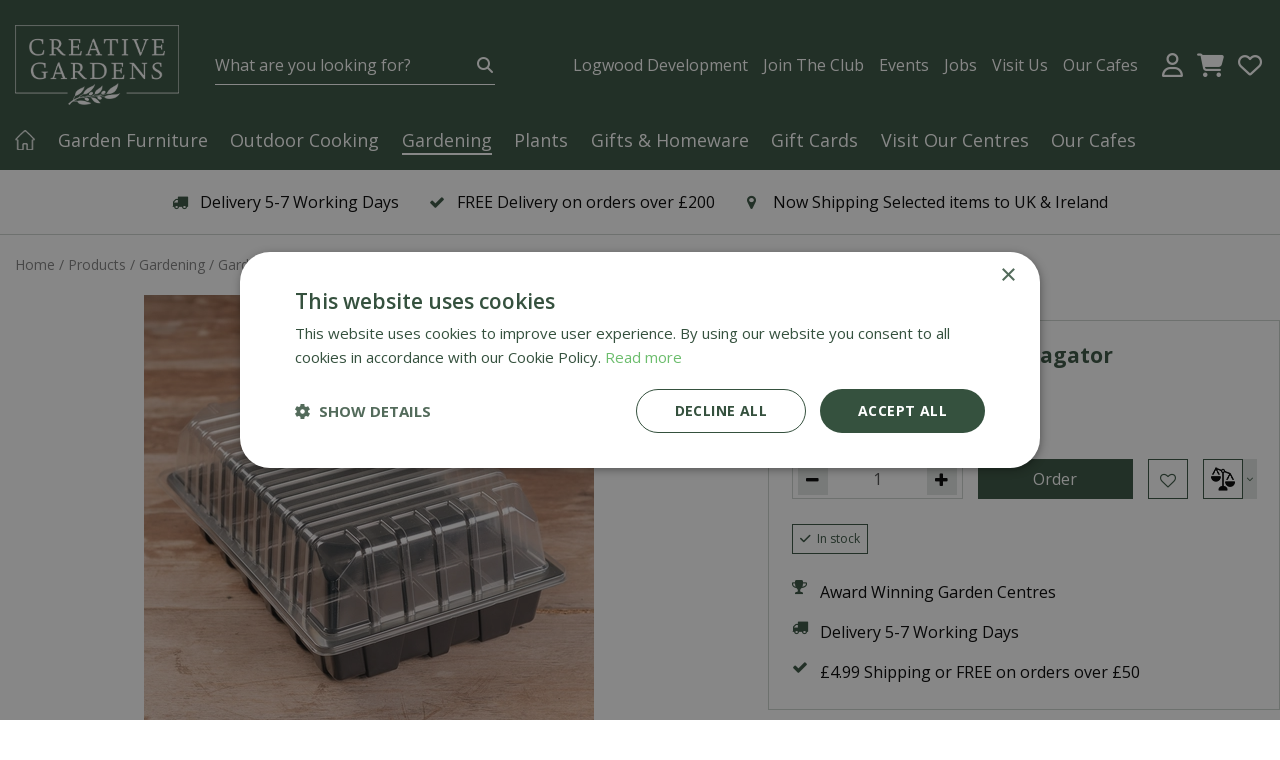

--- FILE ---
content_type: text/html; charset=utf-8
request_url: https://www.google.com/recaptcha/api2/anchor?ar=1&k=6LchUtEZAAAAAJFn7icxFRQIPzawAof1hJjsSdby&co=aHR0cHM6Ly93d3cuY3JlYXRpdmVnYXJkZW5zLmNvbTo0NDM.&hl=en&v=PoyoqOPhxBO7pBk68S4YbpHZ&size=normal&anchor-ms=20000&execute-ms=30000&cb=lxycfcrk15x4
body_size: 49424
content:
<!DOCTYPE HTML><html dir="ltr" lang="en"><head><meta http-equiv="Content-Type" content="text/html; charset=UTF-8">
<meta http-equiv="X-UA-Compatible" content="IE=edge">
<title>reCAPTCHA</title>
<style type="text/css">
/* cyrillic-ext */
@font-face {
  font-family: 'Roboto';
  font-style: normal;
  font-weight: 400;
  font-stretch: 100%;
  src: url(//fonts.gstatic.com/s/roboto/v48/KFO7CnqEu92Fr1ME7kSn66aGLdTylUAMa3GUBHMdazTgWw.woff2) format('woff2');
  unicode-range: U+0460-052F, U+1C80-1C8A, U+20B4, U+2DE0-2DFF, U+A640-A69F, U+FE2E-FE2F;
}
/* cyrillic */
@font-face {
  font-family: 'Roboto';
  font-style: normal;
  font-weight: 400;
  font-stretch: 100%;
  src: url(//fonts.gstatic.com/s/roboto/v48/KFO7CnqEu92Fr1ME7kSn66aGLdTylUAMa3iUBHMdazTgWw.woff2) format('woff2');
  unicode-range: U+0301, U+0400-045F, U+0490-0491, U+04B0-04B1, U+2116;
}
/* greek-ext */
@font-face {
  font-family: 'Roboto';
  font-style: normal;
  font-weight: 400;
  font-stretch: 100%;
  src: url(//fonts.gstatic.com/s/roboto/v48/KFO7CnqEu92Fr1ME7kSn66aGLdTylUAMa3CUBHMdazTgWw.woff2) format('woff2');
  unicode-range: U+1F00-1FFF;
}
/* greek */
@font-face {
  font-family: 'Roboto';
  font-style: normal;
  font-weight: 400;
  font-stretch: 100%;
  src: url(//fonts.gstatic.com/s/roboto/v48/KFO7CnqEu92Fr1ME7kSn66aGLdTylUAMa3-UBHMdazTgWw.woff2) format('woff2');
  unicode-range: U+0370-0377, U+037A-037F, U+0384-038A, U+038C, U+038E-03A1, U+03A3-03FF;
}
/* math */
@font-face {
  font-family: 'Roboto';
  font-style: normal;
  font-weight: 400;
  font-stretch: 100%;
  src: url(//fonts.gstatic.com/s/roboto/v48/KFO7CnqEu92Fr1ME7kSn66aGLdTylUAMawCUBHMdazTgWw.woff2) format('woff2');
  unicode-range: U+0302-0303, U+0305, U+0307-0308, U+0310, U+0312, U+0315, U+031A, U+0326-0327, U+032C, U+032F-0330, U+0332-0333, U+0338, U+033A, U+0346, U+034D, U+0391-03A1, U+03A3-03A9, U+03B1-03C9, U+03D1, U+03D5-03D6, U+03F0-03F1, U+03F4-03F5, U+2016-2017, U+2034-2038, U+203C, U+2040, U+2043, U+2047, U+2050, U+2057, U+205F, U+2070-2071, U+2074-208E, U+2090-209C, U+20D0-20DC, U+20E1, U+20E5-20EF, U+2100-2112, U+2114-2115, U+2117-2121, U+2123-214F, U+2190, U+2192, U+2194-21AE, U+21B0-21E5, U+21F1-21F2, U+21F4-2211, U+2213-2214, U+2216-22FF, U+2308-230B, U+2310, U+2319, U+231C-2321, U+2336-237A, U+237C, U+2395, U+239B-23B7, U+23D0, U+23DC-23E1, U+2474-2475, U+25AF, U+25B3, U+25B7, U+25BD, U+25C1, U+25CA, U+25CC, U+25FB, U+266D-266F, U+27C0-27FF, U+2900-2AFF, U+2B0E-2B11, U+2B30-2B4C, U+2BFE, U+3030, U+FF5B, U+FF5D, U+1D400-1D7FF, U+1EE00-1EEFF;
}
/* symbols */
@font-face {
  font-family: 'Roboto';
  font-style: normal;
  font-weight: 400;
  font-stretch: 100%;
  src: url(//fonts.gstatic.com/s/roboto/v48/KFO7CnqEu92Fr1ME7kSn66aGLdTylUAMaxKUBHMdazTgWw.woff2) format('woff2');
  unicode-range: U+0001-000C, U+000E-001F, U+007F-009F, U+20DD-20E0, U+20E2-20E4, U+2150-218F, U+2190, U+2192, U+2194-2199, U+21AF, U+21E6-21F0, U+21F3, U+2218-2219, U+2299, U+22C4-22C6, U+2300-243F, U+2440-244A, U+2460-24FF, U+25A0-27BF, U+2800-28FF, U+2921-2922, U+2981, U+29BF, U+29EB, U+2B00-2BFF, U+4DC0-4DFF, U+FFF9-FFFB, U+10140-1018E, U+10190-1019C, U+101A0, U+101D0-101FD, U+102E0-102FB, U+10E60-10E7E, U+1D2C0-1D2D3, U+1D2E0-1D37F, U+1F000-1F0FF, U+1F100-1F1AD, U+1F1E6-1F1FF, U+1F30D-1F30F, U+1F315, U+1F31C, U+1F31E, U+1F320-1F32C, U+1F336, U+1F378, U+1F37D, U+1F382, U+1F393-1F39F, U+1F3A7-1F3A8, U+1F3AC-1F3AF, U+1F3C2, U+1F3C4-1F3C6, U+1F3CA-1F3CE, U+1F3D4-1F3E0, U+1F3ED, U+1F3F1-1F3F3, U+1F3F5-1F3F7, U+1F408, U+1F415, U+1F41F, U+1F426, U+1F43F, U+1F441-1F442, U+1F444, U+1F446-1F449, U+1F44C-1F44E, U+1F453, U+1F46A, U+1F47D, U+1F4A3, U+1F4B0, U+1F4B3, U+1F4B9, U+1F4BB, U+1F4BF, U+1F4C8-1F4CB, U+1F4D6, U+1F4DA, U+1F4DF, U+1F4E3-1F4E6, U+1F4EA-1F4ED, U+1F4F7, U+1F4F9-1F4FB, U+1F4FD-1F4FE, U+1F503, U+1F507-1F50B, U+1F50D, U+1F512-1F513, U+1F53E-1F54A, U+1F54F-1F5FA, U+1F610, U+1F650-1F67F, U+1F687, U+1F68D, U+1F691, U+1F694, U+1F698, U+1F6AD, U+1F6B2, U+1F6B9-1F6BA, U+1F6BC, U+1F6C6-1F6CF, U+1F6D3-1F6D7, U+1F6E0-1F6EA, U+1F6F0-1F6F3, U+1F6F7-1F6FC, U+1F700-1F7FF, U+1F800-1F80B, U+1F810-1F847, U+1F850-1F859, U+1F860-1F887, U+1F890-1F8AD, U+1F8B0-1F8BB, U+1F8C0-1F8C1, U+1F900-1F90B, U+1F93B, U+1F946, U+1F984, U+1F996, U+1F9E9, U+1FA00-1FA6F, U+1FA70-1FA7C, U+1FA80-1FA89, U+1FA8F-1FAC6, U+1FACE-1FADC, U+1FADF-1FAE9, U+1FAF0-1FAF8, U+1FB00-1FBFF;
}
/* vietnamese */
@font-face {
  font-family: 'Roboto';
  font-style: normal;
  font-weight: 400;
  font-stretch: 100%;
  src: url(//fonts.gstatic.com/s/roboto/v48/KFO7CnqEu92Fr1ME7kSn66aGLdTylUAMa3OUBHMdazTgWw.woff2) format('woff2');
  unicode-range: U+0102-0103, U+0110-0111, U+0128-0129, U+0168-0169, U+01A0-01A1, U+01AF-01B0, U+0300-0301, U+0303-0304, U+0308-0309, U+0323, U+0329, U+1EA0-1EF9, U+20AB;
}
/* latin-ext */
@font-face {
  font-family: 'Roboto';
  font-style: normal;
  font-weight: 400;
  font-stretch: 100%;
  src: url(//fonts.gstatic.com/s/roboto/v48/KFO7CnqEu92Fr1ME7kSn66aGLdTylUAMa3KUBHMdazTgWw.woff2) format('woff2');
  unicode-range: U+0100-02BA, U+02BD-02C5, U+02C7-02CC, U+02CE-02D7, U+02DD-02FF, U+0304, U+0308, U+0329, U+1D00-1DBF, U+1E00-1E9F, U+1EF2-1EFF, U+2020, U+20A0-20AB, U+20AD-20C0, U+2113, U+2C60-2C7F, U+A720-A7FF;
}
/* latin */
@font-face {
  font-family: 'Roboto';
  font-style: normal;
  font-weight: 400;
  font-stretch: 100%;
  src: url(//fonts.gstatic.com/s/roboto/v48/KFO7CnqEu92Fr1ME7kSn66aGLdTylUAMa3yUBHMdazQ.woff2) format('woff2');
  unicode-range: U+0000-00FF, U+0131, U+0152-0153, U+02BB-02BC, U+02C6, U+02DA, U+02DC, U+0304, U+0308, U+0329, U+2000-206F, U+20AC, U+2122, U+2191, U+2193, U+2212, U+2215, U+FEFF, U+FFFD;
}
/* cyrillic-ext */
@font-face {
  font-family: 'Roboto';
  font-style: normal;
  font-weight: 500;
  font-stretch: 100%;
  src: url(//fonts.gstatic.com/s/roboto/v48/KFO7CnqEu92Fr1ME7kSn66aGLdTylUAMa3GUBHMdazTgWw.woff2) format('woff2');
  unicode-range: U+0460-052F, U+1C80-1C8A, U+20B4, U+2DE0-2DFF, U+A640-A69F, U+FE2E-FE2F;
}
/* cyrillic */
@font-face {
  font-family: 'Roboto';
  font-style: normal;
  font-weight: 500;
  font-stretch: 100%;
  src: url(//fonts.gstatic.com/s/roboto/v48/KFO7CnqEu92Fr1ME7kSn66aGLdTylUAMa3iUBHMdazTgWw.woff2) format('woff2');
  unicode-range: U+0301, U+0400-045F, U+0490-0491, U+04B0-04B1, U+2116;
}
/* greek-ext */
@font-face {
  font-family: 'Roboto';
  font-style: normal;
  font-weight: 500;
  font-stretch: 100%;
  src: url(//fonts.gstatic.com/s/roboto/v48/KFO7CnqEu92Fr1ME7kSn66aGLdTylUAMa3CUBHMdazTgWw.woff2) format('woff2');
  unicode-range: U+1F00-1FFF;
}
/* greek */
@font-face {
  font-family: 'Roboto';
  font-style: normal;
  font-weight: 500;
  font-stretch: 100%;
  src: url(//fonts.gstatic.com/s/roboto/v48/KFO7CnqEu92Fr1ME7kSn66aGLdTylUAMa3-UBHMdazTgWw.woff2) format('woff2');
  unicode-range: U+0370-0377, U+037A-037F, U+0384-038A, U+038C, U+038E-03A1, U+03A3-03FF;
}
/* math */
@font-face {
  font-family: 'Roboto';
  font-style: normal;
  font-weight: 500;
  font-stretch: 100%;
  src: url(//fonts.gstatic.com/s/roboto/v48/KFO7CnqEu92Fr1ME7kSn66aGLdTylUAMawCUBHMdazTgWw.woff2) format('woff2');
  unicode-range: U+0302-0303, U+0305, U+0307-0308, U+0310, U+0312, U+0315, U+031A, U+0326-0327, U+032C, U+032F-0330, U+0332-0333, U+0338, U+033A, U+0346, U+034D, U+0391-03A1, U+03A3-03A9, U+03B1-03C9, U+03D1, U+03D5-03D6, U+03F0-03F1, U+03F4-03F5, U+2016-2017, U+2034-2038, U+203C, U+2040, U+2043, U+2047, U+2050, U+2057, U+205F, U+2070-2071, U+2074-208E, U+2090-209C, U+20D0-20DC, U+20E1, U+20E5-20EF, U+2100-2112, U+2114-2115, U+2117-2121, U+2123-214F, U+2190, U+2192, U+2194-21AE, U+21B0-21E5, U+21F1-21F2, U+21F4-2211, U+2213-2214, U+2216-22FF, U+2308-230B, U+2310, U+2319, U+231C-2321, U+2336-237A, U+237C, U+2395, U+239B-23B7, U+23D0, U+23DC-23E1, U+2474-2475, U+25AF, U+25B3, U+25B7, U+25BD, U+25C1, U+25CA, U+25CC, U+25FB, U+266D-266F, U+27C0-27FF, U+2900-2AFF, U+2B0E-2B11, U+2B30-2B4C, U+2BFE, U+3030, U+FF5B, U+FF5D, U+1D400-1D7FF, U+1EE00-1EEFF;
}
/* symbols */
@font-face {
  font-family: 'Roboto';
  font-style: normal;
  font-weight: 500;
  font-stretch: 100%;
  src: url(//fonts.gstatic.com/s/roboto/v48/KFO7CnqEu92Fr1ME7kSn66aGLdTylUAMaxKUBHMdazTgWw.woff2) format('woff2');
  unicode-range: U+0001-000C, U+000E-001F, U+007F-009F, U+20DD-20E0, U+20E2-20E4, U+2150-218F, U+2190, U+2192, U+2194-2199, U+21AF, U+21E6-21F0, U+21F3, U+2218-2219, U+2299, U+22C4-22C6, U+2300-243F, U+2440-244A, U+2460-24FF, U+25A0-27BF, U+2800-28FF, U+2921-2922, U+2981, U+29BF, U+29EB, U+2B00-2BFF, U+4DC0-4DFF, U+FFF9-FFFB, U+10140-1018E, U+10190-1019C, U+101A0, U+101D0-101FD, U+102E0-102FB, U+10E60-10E7E, U+1D2C0-1D2D3, U+1D2E0-1D37F, U+1F000-1F0FF, U+1F100-1F1AD, U+1F1E6-1F1FF, U+1F30D-1F30F, U+1F315, U+1F31C, U+1F31E, U+1F320-1F32C, U+1F336, U+1F378, U+1F37D, U+1F382, U+1F393-1F39F, U+1F3A7-1F3A8, U+1F3AC-1F3AF, U+1F3C2, U+1F3C4-1F3C6, U+1F3CA-1F3CE, U+1F3D4-1F3E0, U+1F3ED, U+1F3F1-1F3F3, U+1F3F5-1F3F7, U+1F408, U+1F415, U+1F41F, U+1F426, U+1F43F, U+1F441-1F442, U+1F444, U+1F446-1F449, U+1F44C-1F44E, U+1F453, U+1F46A, U+1F47D, U+1F4A3, U+1F4B0, U+1F4B3, U+1F4B9, U+1F4BB, U+1F4BF, U+1F4C8-1F4CB, U+1F4D6, U+1F4DA, U+1F4DF, U+1F4E3-1F4E6, U+1F4EA-1F4ED, U+1F4F7, U+1F4F9-1F4FB, U+1F4FD-1F4FE, U+1F503, U+1F507-1F50B, U+1F50D, U+1F512-1F513, U+1F53E-1F54A, U+1F54F-1F5FA, U+1F610, U+1F650-1F67F, U+1F687, U+1F68D, U+1F691, U+1F694, U+1F698, U+1F6AD, U+1F6B2, U+1F6B9-1F6BA, U+1F6BC, U+1F6C6-1F6CF, U+1F6D3-1F6D7, U+1F6E0-1F6EA, U+1F6F0-1F6F3, U+1F6F7-1F6FC, U+1F700-1F7FF, U+1F800-1F80B, U+1F810-1F847, U+1F850-1F859, U+1F860-1F887, U+1F890-1F8AD, U+1F8B0-1F8BB, U+1F8C0-1F8C1, U+1F900-1F90B, U+1F93B, U+1F946, U+1F984, U+1F996, U+1F9E9, U+1FA00-1FA6F, U+1FA70-1FA7C, U+1FA80-1FA89, U+1FA8F-1FAC6, U+1FACE-1FADC, U+1FADF-1FAE9, U+1FAF0-1FAF8, U+1FB00-1FBFF;
}
/* vietnamese */
@font-face {
  font-family: 'Roboto';
  font-style: normal;
  font-weight: 500;
  font-stretch: 100%;
  src: url(//fonts.gstatic.com/s/roboto/v48/KFO7CnqEu92Fr1ME7kSn66aGLdTylUAMa3OUBHMdazTgWw.woff2) format('woff2');
  unicode-range: U+0102-0103, U+0110-0111, U+0128-0129, U+0168-0169, U+01A0-01A1, U+01AF-01B0, U+0300-0301, U+0303-0304, U+0308-0309, U+0323, U+0329, U+1EA0-1EF9, U+20AB;
}
/* latin-ext */
@font-face {
  font-family: 'Roboto';
  font-style: normal;
  font-weight: 500;
  font-stretch: 100%;
  src: url(//fonts.gstatic.com/s/roboto/v48/KFO7CnqEu92Fr1ME7kSn66aGLdTylUAMa3KUBHMdazTgWw.woff2) format('woff2');
  unicode-range: U+0100-02BA, U+02BD-02C5, U+02C7-02CC, U+02CE-02D7, U+02DD-02FF, U+0304, U+0308, U+0329, U+1D00-1DBF, U+1E00-1E9F, U+1EF2-1EFF, U+2020, U+20A0-20AB, U+20AD-20C0, U+2113, U+2C60-2C7F, U+A720-A7FF;
}
/* latin */
@font-face {
  font-family: 'Roboto';
  font-style: normal;
  font-weight: 500;
  font-stretch: 100%;
  src: url(//fonts.gstatic.com/s/roboto/v48/KFO7CnqEu92Fr1ME7kSn66aGLdTylUAMa3yUBHMdazQ.woff2) format('woff2');
  unicode-range: U+0000-00FF, U+0131, U+0152-0153, U+02BB-02BC, U+02C6, U+02DA, U+02DC, U+0304, U+0308, U+0329, U+2000-206F, U+20AC, U+2122, U+2191, U+2193, U+2212, U+2215, U+FEFF, U+FFFD;
}
/* cyrillic-ext */
@font-face {
  font-family: 'Roboto';
  font-style: normal;
  font-weight: 900;
  font-stretch: 100%;
  src: url(//fonts.gstatic.com/s/roboto/v48/KFO7CnqEu92Fr1ME7kSn66aGLdTylUAMa3GUBHMdazTgWw.woff2) format('woff2');
  unicode-range: U+0460-052F, U+1C80-1C8A, U+20B4, U+2DE0-2DFF, U+A640-A69F, U+FE2E-FE2F;
}
/* cyrillic */
@font-face {
  font-family: 'Roboto';
  font-style: normal;
  font-weight: 900;
  font-stretch: 100%;
  src: url(//fonts.gstatic.com/s/roboto/v48/KFO7CnqEu92Fr1ME7kSn66aGLdTylUAMa3iUBHMdazTgWw.woff2) format('woff2');
  unicode-range: U+0301, U+0400-045F, U+0490-0491, U+04B0-04B1, U+2116;
}
/* greek-ext */
@font-face {
  font-family: 'Roboto';
  font-style: normal;
  font-weight: 900;
  font-stretch: 100%;
  src: url(//fonts.gstatic.com/s/roboto/v48/KFO7CnqEu92Fr1ME7kSn66aGLdTylUAMa3CUBHMdazTgWw.woff2) format('woff2');
  unicode-range: U+1F00-1FFF;
}
/* greek */
@font-face {
  font-family: 'Roboto';
  font-style: normal;
  font-weight: 900;
  font-stretch: 100%;
  src: url(//fonts.gstatic.com/s/roboto/v48/KFO7CnqEu92Fr1ME7kSn66aGLdTylUAMa3-UBHMdazTgWw.woff2) format('woff2');
  unicode-range: U+0370-0377, U+037A-037F, U+0384-038A, U+038C, U+038E-03A1, U+03A3-03FF;
}
/* math */
@font-face {
  font-family: 'Roboto';
  font-style: normal;
  font-weight: 900;
  font-stretch: 100%;
  src: url(//fonts.gstatic.com/s/roboto/v48/KFO7CnqEu92Fr1ME7kSn66aGLdTylUAMawCUBHMdazTgWw.woff2) format('woff2');
  unicode-range: U+0302-0303, U+0305, U+0307-0308, U+0310, U+0312, U+0315, U+031A, U+0326-0327, U+032C, U+032F-0330, U+0332-0333, U+0338, U+033A, U+0346, U+034D, U+0391-03A1, U+03A3-03A9, U+03B1-03C9, U+03D1, U+03D5-03D6, U+03F0-03F1, U+03F4-03F5, U+2016-2017, U+2034-2038, U+203C, U+2040, U+2043, U+2047, U+2050, U+2057, U+205F, U+2070-2071, U+2074-208E, U+2090-209C, U+20D0-20DC, U+20E1, U+20E5-20EF, U+2100-2112, U+2114-2115, U+2117-2121, U+2123-214F, U+2190, U+2192, U+2194-21AE, U+21B0-21E5, U+21F1-21F2, U+21F4-2211, U+2213-2214, U+2216-22FF, U+2308-230B, U+2310, U+2319, U+231C-2321, U+2336-237A, U+237C, U+2395, U+239B-23B7, U+23D0, U+23DC-23E1, U+2474-2475, U+25AF, U+25B3, U+25B7, U+25BD, U+25C1, U+25CA, U+25CC, U+25FB, U+266D-266F, U+27C0-27FF, U+2900-2AFF, U+2B0E-2B11, U+2B30-2B4C, U+2BFE, U+3030, U+FF5B, U+FF5D, U+1D400-1D7FF, U+1EE00-1EEFF;
}
/* symbols */
@font-face {
  font-family: 'Roboto';
  font-style: normal;
  font-weight: 900;
  font-stretch: 100%;
  src: url(//fonts.gstatic.com/s/roboto/v48/KFO7CnqEu92Fr1ME7kSn66aGLdTylUAMaxKUBHMdazTgWw.woff2) format('woff2');
  unicode-range: U+0001-000C, U+000E-001F, U+007F-009F, U+20DD-20E0, U+20E2-20E4, U+2150-218F, U+2190, U+2192, U+2194-2199, U+21AF, U+21E6-21F0, U+21F3, U+2218-2219, U+2299, U+22C4-22C6, U+2300-243F, U+2440-244A, U+2460-24FF, U+25A0-27BF, U+2800-28FF, U+2921-2922, U+2981, U+29BF, U+29EB, U+2B00-2BFF, U+4DC0-4DFF, U+FFF9-FFFB, U+10140-1018E, U+10190-1019C, U+101A0, U+101D0-101FD, U+102E0-102FB, U+10E60-10E7E, U+1D2C0-1D2D3, U+1D2E0-1D37F, U+1F000-1F0FF, U+1F100-1F1AD, U+1F1E6-1F1FF, U+1F30D-1F30F, U+1F315, U+1F31C, U+1F31E, U+1F320-1F32C, U+1F336, U+1F378, U+1F37D, U+1F382, U+1F393-1F39F, U+1F3A7-1F3A8, U+1F3AC-1F3AF, U+1F3C2, U+1F3C4-1F3C6, U+1F3CA-1F3CE, U+1F3D4-1F3E0, U+1F3ED, U+1F3F1-1F3F3, U+1F3F5-1F3F7, U+1F408, U+1F415, U+1F41F, U+1F426, U+1F43F, U+1F441-1F442, U+1F444, U+1F446-1F449, U+1F44C-1F44E, U+1F453, U+1F46A, U+1F47D, U+1F4A3, U+1F4B0, U+1F4B3, U+1F4B9, U+1F4BB, U+1F4BF, U+1F4C8-1F4CB, U+1F4D6, U+1F4DA, U+1F4DF, U+1F4E3-1F4E6, U+1F4EA-1F4ED, U+1F4F7, U+1F4F9-1F4FB, U+1F4FD-1F4FE, U+1F503, U+1F507-1F50B, U+1F50D, U+1F512-1F513, U+1F53E-1F54A, U+1F54F-1F5FA, U+1F610, U+1F650-1F67F, U+1F687, U+1F68D, U+1F691, U+1F694, U+1F698, U+1F6AD, U+1F6B2, U+1F6B9-1F6BA, U+1F6BC, U+1F6C6-1F6CF, U+1F6D3-1F6D7, U+1F6E0-1F6EA, U+1F6F0-1F6F3, U+1F6F7-1F6FC, U+1F700-1F7FF, U+1F800-1F80B, U+1F810-1F847, U+1F850-1F859, U+1F860-1F887, U+1F890-1F8AD, U+1F8B0-1F8BB, U+1F8C0-1F8C1, U+1F900-1F90B, U+1F93B, U+1F946, U+1F984, U+1F996, U+1F9E9, U+1FA00-1FA6F, U+1FA70-1FA7C, U+1FA80-1FA89, U+1FA8F-1FAC6, U+1FACE-1FADC, U+1FADF-1FAE9, U+1FAF0-1FAF8, U+1FB00-1FBFF;
}
/* vietnamese */
@font-face {
  font-family: 'Roboto';
  font-style: normal;
  font-weight: 900;
  font-stretch: 100%;
  src: url(//fonts.gstatic.com/s/roboto/v48/KFO7CnqEu92Fr1ME7kSn66aGLdTylUAMa3OUBHMdazTgWw.woff2) format('woff2');
  unicode-range: U+0102-0103, U+0110-0111, U+0128-0129, U+0168-0169, U+01A0-01A1, U+01AF-01B0, U+0300-0301, U+0303-0304, U+0308-0309, U+0323, U+0329, U+1EA0-1EF9, U+20AB;
}
/* latin-ext */
@font-face {
  font-family: 'Roboto';
  font-style: normal;
  font-weight: 900;
  font-stretch: 100%;
  src: url(//fonts.gstatic.com/s/roboto/v48/KFO7CnqEu92Fr1ME7kSn66aGLdTylUAMa3KUBHMdazTgWw.woff2) format('woff2');
  unicode-range: U+0100-02BA, U+02BD-02C5, U+02C7-02CC, U+02CE-02D7, U+02DD-02FF, U+0304, U+0308, U+0329, U+1D00-1DBF, U+1E00-1E9F, U+1EF2-1EFF, U+2020, U+20A0-20AB, U+20AD-20C0, U+2113, U+2C60-2C7F, U+A720-A7FF;
}
/* latin */
@font-face {
  font-family: 'Roboto';
  font-style: normal;
  font-weight: 900;
  font-stretch: 100%;
  src: url(//fonts.gstatic.com/s/roboto/v48/KFO7CnqEu92Fr1ME7kSn66aGLdTylUAMa3yUBHMdazQ.woff2) format('woff2');
  unicode-range: U+0000-00FF, U+0131, U+0152-0153, U+02BB-02BC, U+02C6, U+02DA, U+02DC, U+0304, U+0308, U+0329, U+2000-206F, U+20AC, U+2122, U+2191, U+2193, U+2212, U+2215, U+FEFF, U+FFFD;
}

</style>
<link rel="stylesheet" type="text/css" href="https://www.gstatic.com/recaptcha/releases/PoyoqOPhxBO7pBk68S4YbpHZ/styles__ltr.css">
<script nonce="VsUnmvO9I894qyI3CWNbmg" type="text/javascript">window['__recaptcha_api'] = 'https://www.google.com/recaptcha/api2/';</script>
<script type="text/javascript" src="https://www.gstatic.com/recaptcha/releases/PoyoqOPhxBO7pBk68S4YbpHZ/recaptcha__en.js" nonce="VsUnmvO9I894qyI3CWNbmg">
      
    </script></head>
<body><div id="rc-anchor-alert" class="rc-anchor-alert"></div>
<input type="hidden" id="recaptcha-token" value="[base64]">
<script type="text/javascript" nonce="VsUnmvO9I894qyI3CWNbmg">
      recaptcha.anchor.Main.init("[\x22ainput\x22,[\x22bgdata\x22,\x22\x22,\[base64]/[base64]/[base64]/[base64]/[base64]/UltsKytdPUU6KEU8MjA0OD9SW2wrK109RT4+NnwxOTI6KChFJjY0NTEyKT09NTUyOTYmJk0rMTxjLmxlbmd0aCYmKGMuY2hhckNvZGVBdChNKzEpJjY0NTEyKT09NTYzMjA/[base64]/[base64]/[base64]/[base64]/[base64]/[base64]/[base64]\x22,\[base64]\\u003d\\u003d\x22,\x22wq7DnRPCqcKCGlXCqcO/NcOvw5LCicOJw7LDmMKbwo/ClER9wo8/L8KPw4wFwrl3woLCognDtcOObi7ClMOPa37DvcOabXJFJMOIR8Kmwo/CvMOlw5XDi14cHlDDscKswo50wovDln3Ck8Kuw6PDg8OJwrM4w7PDsMKKSSnDlxhQKi/DuiJgw5RBNnXDhyvCrcKIdSHDtMKNwrAHIRhzG8OYDsKHw43DmcKdwq3CpkUIclLCgMOxJcKfwoZidWLCjcKXwp/DoxE8YAjDrMOPSMKdwp7CogVewrtOwqrCoMOhRcOIw5/CiVHClyEPw5LDvAxDwprDi8KvwrXCssKkWsOVwq/ChFTCo0XCq3F0w73DumrCvcKnJmYMccOEw4DDlihJJRHDosOgDMKUwq3DiTTDsMOND8OED0BhVcOXX8OufCcBesOMIsKowo/CmMKMwqzDsxRIw5RZw7/DgsOqHMKPW8K0KcOeF8OAacKrw73DhEnCkmPDlEp+KcKuw5LCg8O2wpzDn8KgcsOgwp3Dp0MwAirClgXDvwNHOcKMw4bDuQzDuWY8NcO7wrtvwoN4QinCom8pQ8K6wpPCm8Ouw7pua8KRDcKcw6x0wr0bwrHDgsK8wpMdTG7ClcK4wpsywp0CO8ODUMKhw5/Dqg87Y8O7B8Kyw7zDvsOPVC9dw6fDnQzDhTvCjQNpClMsKgjDn8O6FDATwoXCn2nCm2jClcK4wprDmcKNWS/CnADCiiNhdF/[base64]/CjcOFwpbDu8Kaw6McQMKrOsOzAMOJbFQ0w6c7Di/ClMKSw5gDw74hfQBswrPDpxrDvMOvw514wp13UsOMMMKbwoo5w5IpwoPDlirDhMKKPRNUwo3DojTCh3LChmPDjEzDujLCl8O9wqV9XMOTXUNhO8KAdMK2Ajp+NBrCgyLDgsOMw5TCjyxKwrwWY2Aww7UWwq5awp/ChHzCmVtXw4MOTlXChcKZw7bCpcOiOHJxfcKbO0M6wolPacKPV8OTRMK4wrxFw5bDj8KNw65nw797T8Kiw5bCtF3Dvghow4jCv8O4NcKMwp1wAVzCtAHCvcKqNsOuKMK2MR/Cs3kTD8Ktw5nCkMO0wp5zw6LCpsK2LMOWIn1aFMK+GyZ7WnDCv8K1w4QkwoXDnBzDucK7acK0w5EjbsKrw4bCgcK2WCfDs0PCs8KyUMOew5HCog3CojIGIsOeN8Kbwr/DqyDDlMKiwr3CvsKFwrsyGDbCpsOsAmEsRsO4wpg7w4MRwpDCkVdAwpcKwrfCjSEfaFMmHHDCpMOkV8Kqelsmw5dEacOnwqwiYsKAwrYtw57Di3U0UcOUG3FADsO0WFzCo0jCtcOKRC7Clz8Kwr9sYAQFwpbDhCrCin5/PWs2w5fDvzt6woN+w55ZwqhNLcKUw4jDg1/Cq8Ozw7HDocONw64UHsOlwpwAw4UEwr0uRsOcBsOcw4DDmcKSw6TDnTjClsOMw6vDkcKKw5dCVEM/wo7Cq1TDoMKQel9WXsOjFRp5w43CmMOAw67DpAFswoAUw7dGwqPDi8KjK2Upw7nDpcOLY8KZw5VwfHHClcOZIhkrw7JQa8KZwobDqCjCp1rCncOoMW/DtcOPwrfDt8OmSUTCqcOiw6caaB/Cj8KVwpVTwrvDnlh5f1LDkQDClcO5W13CgcKuPF8+YsKpG8OYYcO3wr0ww4TCr2dcDsKzMcOKH8KYHcOvcSnCqnPClkfDqcOTZMOtD8KBw4xXJcKnXcOPwpoZwpo2KVw/ccOGUyzDlMOgwoTCoMKmw5bCjMOdD8OTR8OkSMOjAcKXwrZUwpTCvynCszooayrDqsKjSW3DjQA9cEzDonRUwqAyEcK/exPDvjppw6IywoLCq0LDusK6w6chw6xxw50HcgnDsMOGwrAdWEdbwqfCrivDusK7CMOyc8OVwoHCizZQRRRrXifClRzDtnnDrg3DnnE1JSIga8KbKz3Cnn/Cq0LDuMKJw7/DjcOkJsKPw6IWGsOgEsOcwp/Crj/CiTRjLcKcwrc4LXxpbFgTesOnT2jDpcOhw6Mhw4Z1wrRFKgnDtCDCksOBw7LDqgU2w7/[base64]/cUzDti/[base64]/[base64]/DCt5w4HDhcOSZTJ6wpwJaQUDLMKNbsKowpkGbzDDusOyJCfCumJpcMKgKjXDisOoX8OtCyZaThXCrsKPQGFgw5nCvA3CjMOKLh/DhcKvOHYuw697wpU/w5Yqw4ItZsOcLGfDtcKKIsOkDUZawrnDuSLCvsOAwoB1w7wGYsOxw4x0w65hw7nDiMOKwq1pNSZFwqrDvcO5ZcOIIDbCnGxMw6fCv8O3w6YZLF1xw6HCvcKtajBYw7LCucKJZcKrw6LDnGBFd2/[base64]/wrnDiWfDgMOdCcK7NzgKRMOhG8KsLnvDvznDm3RuTcK4w5DDrsKswr/[base64]/w67DlXHCtsK1wqHCp8KdTsOEwpNGwoPDssOiwrRzw5TChcKJYcOlw4gwW8K/dip3wqDCvcKJwppwIXfDgR3CmQ4EJwRkwpfDhsO6wq/CqsOvCMKPwoLCiVYeMsO/wq9GwojDncKtOj3DvcKrwq/CtHZZw7HCh2NKwq0DAMK2w6ApJMOAVcKaNMKNKcOKw4PDkBbCssOpVE8ROADDv8O9S8OLPl8/TzAnw45OwopQa8Olw68DdgtRFMO+ZMOcw5/DiirCtMOTwpfCuSPDsCrDvsKVI8Ouw51WW8KYRsOuaA/DkMOJwpXDpTNDwp7DpsK/cwTDn8KDwo7CoSnDnMKXZGorw4JlJcOxwqkLw4/CuBbDmjFaU8Ojwpk/[base64]/w5AuK8OuwqpsUn00wqLDvVQ2G8OLemJIwp7DicKIw75PwonCmsKKUsO1w7HDujTCsMO/[base64]/Dh0zDolBcVxgbwrbCkcKcT8OCw48kOMO8wqM4ZUvDiWbDoDdIwqZ2wqLClR/Cn8Kmw6jDiwHCqGrCsjUcOcOIcsKlwqw3T3fDtcK9PMKEwr3Crx8ywpDDq8K0fQtbwpokdMOyw5FVw7PDiyfDuX/DrHHDhFlhw5xFAyHCqWrCnMKrw4JKbD3DjcKmYwsMwqbDgMOWw53DrTN5bcKewqxgw7kbYsO1K8OMG8KOwp0dP8OxAcKoVcOlwoHCl8KxehYJVD1zNCBlwrd9wpLDu8KvYMO6ZgvDnsKnekc/[base64]/b8K1w4DCiMOdwrRrw7vDuCszYF1Ff8KpA8KyaHDCkMO9wogFXyMewoPDlsKwX8Orc1/CjMOTMFhsw4JaUcKELsKewoQew7ggO8Ohw69zwpERwpTDm8KuDh8JDMOfSBvCh0/Cp8ODwoRawr09wp8Tw4vDq8Oxw7HCv3rDsSXDscOhRsK/[base64]/DnMOEw4xcUsOdwrDCphZQw5/CpADCicKsOMK9w6JmC1Y0MT1mwpdGY1LDksKXAsK2R8KMLMKIwo7DnMOaWEhMCD3Cj8OVC1/[base64]/DlnN/woIKCsKlf8O/RzFdw7vDn8KQcjtzfFjCpsOcXD/CsMOGKjhpeQUnw5tfCVzDpcK0eMKLwq9kwq3DsMKfZX/Ci2BlVzZRLMKtw4bDunDCi8Oiw4ATfk1gwqFoXsKRdsOowpBgTg1MbMKew7cqHHNZZQzDvQXDgMOZJ8KSw4sGw7l/TMOww4BoMsOKwoYHOz3DisKPRsOlw6vDtcOvwq7CoR7DssO6w7F4DsOgV8KBfgHCn2vCqMKfN0bDqMKEJMKnMmTDjMKSCCE0w4/DvsOAJMO6HmTCvAnDusKfwrjDvns/U3xwwrcvwqsGw5LCpRzDhcKswrfDnBECHi0swpABKBcTVgnCtcOSGMK6BUtFWhbDlMKdJnXDlsK9UUrDgMOwJsOfwo0MwqIifxLCvsKuwpzCp8Oow43CusO9w7HCtMKPw5zCnMOAR8OgVSLDtmTCr8OIYsOCwrwEWS9qLiXDpy8/eHjClDkLw4MDTk9+B8KFwoPDgMO+wqPCpHXDrk3CgXhNScOLYsKVwpxSPTzCqXVfw6BawozCrx5Awo3DlzbDu3NcdxDCs37DmWNGwoUkWcOsbsKEeELDs8OrwoDCnsKAwoLDjMORCcOqUsO7woV+wr/DrsK0wqoHwp7DgsKZFnvCgQsTwq/[base64]/[base64]/CvCRyZcKbNjx7w6onFsOXw7VLw4XCklx4wrPDh8OfYQfDrTrCoUAzw5VgU8KIw6NEwrvCncOQwpPCvRRhPMK8T8O0Ji3CvQzDpMK4wrlmR8Khw4YIY8Omw7V8wqhhD8KYKl/DsW7DrcO+MnJKw7MgSHbDhF1pwoPCs8KRaMK4ecOYCsKsw7fCkcOKwr9bw6pyQgrDv0N9ak9Ww718e8KFwplMwo/DhgIFCcOpIilvRsOYwoDDihtIwrVhMU3DiQjDgwrDqkLCrcKOUsKjwop6FTZmw7ZCw5pBwptrZF/Cg8OPYALCjA5GUcOMw4XDpGgGeFfDnnvCmsOXwot8wrosFWlYJsOEw4ZTw51iw5AufAQaEMOswrtPw6nDvsO7B8OvV3hRT8O2PjNjVzHDksKMGsOKQsOrV8Oawr/CnsOawrNFw40/[base64]/DoifCklNiw7wpw5APw6xRHMKQLV7ClhbDrcOvwotJKBQrwpvCvmsgBMO7LcO4IsO+Y3BoJsOqeghfwqY0wo9ECMKAw73CpcKMTMOaw63DokYqFUjCgnLCp8O4XFDDm8OBHCVFIcKowq81OgLDtm3CoyTDq8KKDznCgMO7wrgDKiAYSnrDvAXCscOdKylVw5RUOg/DjcKzw4t6w7sLIsK2w5Ugw4/CkcK3w59IbnpTfS/DssKSOyjCjMKMw5XCqsKSw5ACOsONfW0CWDDDpcOuwp95GEbCuMKlwqpeYRN6w40zFEDDihTCqlYsw5/DoGnCjcKLE8OHw4g/wpBRaBgLHjJ9w6PCrQhLw5TDpQnDiid0TTLCncO3M3nCm8O2SsObwrobw4PCtXB/woAww5p0w5zCrsOyW2/[base64]/DnHPCtcOCw4w6w6rDv2bCrAwOUX8cHS/CusKtwqp/wozDtC7DsMOlwq4Hw6nDvsKzJsKxA8KkEWHCg3Ukw6HCosKgw5LDncO1QcOxfS5AwqF9NhnDucOtwro/[base64]/[base64]/Ds8OMEsO1w4vDqh7DsEnCkMOewoTDrAE0NsK8w4zCrMOoW8OLwrJ7wobDvMOZWMK8ZMOUw4rDu8OAPGo5woY5OcKBKMOowrPDuMKlDx5ZVcKTScOUw5gJwqjDiMOjI8KGMMKAW1jDiMKNw69PQsKeYAlBEcKbwrpWwqBVbMO/[base64]/wpnCqB7DhcK8dnjDvmVowrLCuzNUYC/DtQtIw7nDnQM8wpPCnsO3w6DDlTrCiyLCrkFZXTo4w6HCqyItwqHCn8OvwoLDpV46woFZFA3ClTZDwqPDhMOABQfCqsOEOiXCuh7ClMOWw7TCrcKuwqjCosOwVm/DmMKlPTQKBcKbwrHChw45a08nM8KmOsK8Ul/CiUfCuMOIdQ7Cm8KvFsOjesKVwpl5B8O/VsOIFTtWFsKMwqtGamvDoMOyeMOvOcOeXUbDt8OWw77Cr8O+PlvDpSlBw64Fw7bDucKswrFRwoBnw6TCjsOmwp0Nw79lw6BBw7bCiMKWwr/DkxfCnsO5JWDDnWHCsALCuibCnsOgBcOHHsOSw6bCn8KyRBfCgcOIw78fbk3Ch8OfW8KHJcOzVsOtSGzDlgnCpQ/DvnIKAmZGIScww5g8w7HCvxfDu8O0WkwCGynChMKRw7YMw6lSQznDu8O7w4bDo8KFw4PCiRPCv8KOw6EUw6fDvsKCw681FCjCn8KadcOGPcK/VsKlOMKcTsKpRC1kZT7CrknCh8OJU2jCicKFw7jClsONw7HCvEzCvHkyw5/CsGU3di3DsFIQw43CmT/DpQIIIxPDlBYmLsKAw4VkLkTCjcKjccOGwrrCqMK6wpvCr8Ofw6QxwqBbwonCmw4EPWEFDMKQwrNOw7lNwocFwqDCq8OcCsOZFsOgcAF3D2pDwq94OsOwLsOOXMOxw6MHw6U+w4vCnhp4asOew5/[base64]/[base64]/w7gWw7YlTsOew4s9w6nCo8O8MmTCm8KPw6NiwqVPw4fDvcK+B3dnF8OdJcKDDmzDqSnDn8K4wowuw5d/wrTCrWEISSzCgMKEwqTDtsK+w4bCswYsAUouw6UswrzCk10rPiPCjHjCucOyw5/DiXTCsMOtFGzCtMKTRBnDq8Oow5MLWsO9w7LCgGfDosO4dsKkfsONwpHCkEzDjsKuTMOKw5rDriVpwpRbXsOSwrDDn2Q7w4EgwojDkRnDnWYWwp3DlE/DtV0UOsKIZxXCt34kCMKtTigIDsK7S8KHag3DkjbDr8OaHx0Gw7Zbwrc0GcK4w4nCscKCVVzCk8OUwrIxw4crwoFIYz/[base64]/DgGrDi8Oswo02HMKLXMOkNB8kQ8Ogw5zClsK+w58ZwoHDhDLCtMOfbynDmcOnSUF8w5LDp8OcwqUCwrrCpT7Cn8Obw4xowpnClMKiHsOEw4onclEuCHLDhsKgJsKMwrbDo3zDqMKiwprCkMOjwp7DsC0VAD/CowbCoUMrBRJjwq8jS8KtCFdMw4bDvBbDqmbCtMK5G8KVwqM+QMKCwovClU7Dngdew5vCnMK5QVMFw4jCrEMzSsKrVSvDr8OyYMOWwqMJw5Qow5tHw6jDkBDCu8KNw4Z/w5jCosKIw6lxJi/Con/DvsOiw48awq7ChWjCm8OAw5LCnwlzZMK/w5pUw4kNw55KYWDDiGoxXQjCsMO/wo/[base64]/DmcOfEUN3w5UowpVTwoPCmcKvw4BFR3tLIcO7Wypyw7E5ZsKhCgbCrMO3w7dhwpTDhMK+QMKUwrbDuEzCjW1hwojDoMOfw6fDkkjDjMOTw4XCpcOBK8KrPsKTTcKSwo/DvMOMJ8KLw7rCp8OXw4k8ADLCt0jCun0yw5hxBsOjwphWE8Oew7cVZsKhGMOFwplbw6JEBFTCpMKodCXCqA/[base64]/w4Abw6DDqW06NsOtZ8OeHQ3CnlvDnRILbxA8wq8+w4kaw653w71ow4zCmsKmX8K/woXChT9JwqIew4XCmzkUwr0fw77DqcO2BiXClB5SMsOkwoB7w4w/w6LCs3rDpcKCw5MEMmBRwpkrw45Ywo8rMmB0wrnDsMKeHcOowqbCqHE/wrc9UhpCw4bCjsK+w6tVw6HDlzxUw4vDqiEjf8KQacO8w4fCvldCwpTDiT0/On/[base64]/DvMOlTMOCw6vDsUppwoIZAMKZwrnCmMO+PkVfw4LDil/DhMO7QBTCj8OVwrnDtcKdwpnCmCjCmMKcw7rCnDEzFW9ReDp2VcOwP1NDYwxichbCpTLDgWZ3w4jDh1EpE8Okw4I9woHCqj3DrTzDo8KFwplALFEEV8OPRjLDnMOQHiHDrcObw4tKwr9xOsO9w5RnAcOuaStMQcOIwp7DrQxnw6/DmBjDrXTClHjDgsO6w5Npw5XCvzXDoypFw5sfwoPDpMOFwoQPcHbCjMKIcX9SF2JRwppgJ1PClcOjRMKDLzBAwqpMw6Zof8K5VMOIw5XDo8Klw6XDhg4RRcKYO3LChiB0CRQLwqprT0gmVMKLL0llQVRgT3tEals/R8O5FlZowqnDuQnCt8K5w51Tw7fCpRvCu15XfsOIwoLCnkIBF8KDMWnCuMOgwoEQworCr3sRwpLCpsOfw7XDp8OXZ8OHwrXDuA8zM8OKwpt7wr8GwqJnV2Q7GWwAN8Kqwr/[base64]/w5HDj8OswpXCrcKZwqYKG8OTw5nDrsKme8O6LMOLPRpfKMOXw4/Cjw8twrrDoQYFw4xfwpLDpjhSTsKECsKLHMO4asOPw4IeCsOfWxLDscOyasKcw5YJLUDDlsK9w4XDsSbDtm0zdHJBKEE0wrfDg1jDsjDDmsOgL2bDjDvDr1/CqjjCocKpwr0jw68aeEYpwqXCumE+woDDhcOfwprDvXZzw5/Dq1wEWUR/[base64]/CnsKYwq4QTEfDlsOWH1XDhzgEfsKsSjwaw7DCi2LCu8KKwpFPw7gAfsOsYy7DqsK0wpl9AnjCmMKkNRLDjsOKBcOZwqrCoj8fwqPCmEB5wrEkPcOtE27DhmzDtyXDssKUFsOxwqMtdcOuHMO8KsObAsKDRn/CnDVYV8K8R8K9VRJ0wp/DqcO3wphcKMOMcVTDuMO9w6bCq1wTcsObwqRZw5ETw6LCsEUdEMKrwp19H8Ogw7UgW11Kw6zDlcKfJsKowo3DjMOFfcKOGgbDqsOZwpp/wr/DtMKnwqzDmcKYRcODIC4Tw74rTcKgYMKKbSIgwrcOLB/Dn04SEVUjwobDlsO/w6siwofDmcOSBxLCojHDv8OVB8OJwpnCpkbDlsK4CsO3QcKLTEhFwr04ZsONU8OaOcKewqnCuy/DjsOCwpQwDsKzCxnDmWptwrcrUMONEy5lQMO1wqYAWRrChjXDjEfCs1LCkERmw7USw4bDuEDCujwgw7Jrw7nCpkjDucOpbALCiUPDicKEwrzDusK4TG3DsMK5w4sbwrDDncK/w5nDiDJmJxM5wogRw58xUBXCihRQw5nCs8O/SxRdDcKEwoXCqXszwp9mdsODwq84XF7Cs3PDhMOuSsKtekhZNsOUw70ywoDCgFtiIGZGCCBMw7fDrG8zwoY4wq14YV/Cr8ONw5jCswYVOcKpCcK5w7YtO04dw6wXPsKpQ8KfX2xnOT/[base64]/CmxTDgcORasKydGVWE8KtbgrCgsObZcOgwoZEasOhOkrCqiESecOFw63DgE/Dq8O/AyYsWB/[base64]/DisK9VsKdwpHCiMKSw4vDtcKQwr0zw5RbRi5rDcKRw47CmMORWGNyKnAgw54bKjPCncOjHMOjwoHCjsOpw7vCocO7HcOMXAXDgcOQRcOPXQ7Ct8KwwoAnwr/DpMO7w5DDnijCq3rDtMKFZz3ClGzDrwEmw5LCtMO3wr8uwpbCnsOQNcO7wrDDiMKewpNoKcKrwpzDvUPDvUXDnzrDvj/DvcOzccKzwpfDn8OMwp3Dj8KCw6HDgTbDusKWZ8O9LTrCm8KvcsKxw6YkXB1MNcOWZcKIShIvR0vDrsKIwq3CmMKpwpxxwplfZzrDmiTDr1LCrsKuwp/Dv3lOw7ZAVSIGw5nDhxnDiwxKLXfDtz52w5vDmQXCosKLw7LDrC/Co8O3w6Rhw7xxwp1twp3DvsOkw73CvztuMgNETxo3wqvDgMOhwp7CicKow6/DjH3CthcXZwJ9acOIGGPDiQokw7LCucKtMMOAw4teIMOSwovCn8Krw5d5w6/DjsKww7fCt8KBE8K6Zi/CqcKow7rCgyzDiQbDvMKbwqzDmgkOwqAUw48aw6PDtcOrICYbZFzDscK6L3XDgMKTw5vDh2oEw7vDj1jDrsKGwqnCvmLCkzY4LnYEwq3DlWfCi2R6V8O/wpsBPTjCsThQScKZw6HDo0g7wqvCq8OOLxfCtnbDj8KqVsOrf0/DqcOrOQ4uaGwrcktDwqvClRTCjhNQw7TCoAbCmkJwLcKAwrnDlmHDl2IBw5/Cm8OEGiHDocO7YcOuA1AmSxPDowNgwp8TwprDqg3DqhsUwrzDt8OzYMKBMMKZw6jDgMKnwrhzB8OODsKNCVrClivDqG41DCbCjsOlwqInaVQiw6fDqWktfSLCqU4fLsKQZVZfwoDCli7Cpgc0w6N3woMKHS/[base64]/ccOWeFPCtzPChQjDhT3CoMKCJsKyMsOTLHjDvhnDvi3CksOIw47CqcK1w4Yyb8Ozw65nPi7DvnfCpzjCinDDiBpqcFrDj8Osw4TDosKUwoTCil12VFTCrlk5e8KIw77Dv8KDwqrCij/DvS4SfmoAdEtJXA3Djm/Cl8KHwprCtcKnE8OcwrnDo8OAJ1rDkHTDkGvDksOYBMOkwoTDvMKew4PDo8KjIyRDwrgIwqLDkUtZwr7Cu8OIw70jw6BLwr/[base64]/DpsOMHz5Ow614woULw7TCjxvDtcK0RMKFL0fCknNvU8O+dkxGdsKHwpzDtinDkQsAw49vwqnDq8KMwowrTMK7w6Juw71wGhsWw6tOIDgzw6XDtQPDucOmFcO/[base64]/DmSM/QcOmN8Otw6FjKMKgw7hsa0nCoW1uw6jDpSnDk31hSw3DtcOSHsO5H8O+w7gdwocuZsOZL1RbwpjDu8O3w6zCosOYEGsnX8O8TcKJw47DvcOlCcKKBcKowqxIacOuQcOffMOGPcOSYsK/wp/CvDZ7wr07WcK0cVkMFsKtwrnDojrCnixlw7XCr3jCvcKww5vDkAnCm8ORw4bDgMKraMKZPy7CvcOUA8KYBhBhC3JXXhvCgDxIw7nCvn/DlGjCnMOKEsOoa2pcKmLDtMKCw74JPgvCtcOQwqzDhMKow6QgLcK0woJOdMKgKMO/ZcO0w7zDlsKGLXLCgxhTC09Dwpg+TsKTWyhvR8ODwpbCvsOTwr1+GMO+w7LDohAKwqjDkMO6w6LDvMKJwrdzw7/Cl3HDkBPCvcKSwq/CvsOjwrTClMOZwpbCt8Kue3gTMsKUw5ZKwosvS2XColfCpsK8wrXCnsOJPsKywrHCg8OFI2MsUS0OVsKZY8Oxw5jCh0DCqBkDwr/[base64]/w4bDrWjCsxhwAcOmwqvDk2BtBkXCp3E7MMK0JsKaJ8KbKlfDuwhLwozCucOgPlPCoC4dbcO3OMK7wpsTU1PDpw1swoHCjzNUwrPDpT4+AsKRZMOjAH3CmcOqwojDlCXDv10nAsO+w7/DnMOyXSrCusONOcO5wrN9W3bDmyg1worDni4vw6o3w7ZBwoPDqsKRwp/[base64]/wp0bw4g0YBfDpm4fKWQ4KMKQakPDvsORe1XCkWU6AlRRwp0fwpbCgzFbwrEEA2LCkCp1w4jDuglvw7fDuWTDgzYoAMOzw4jDkFAdwpzDul9tw5ZPO8KyR8KCZcKcIsKiDcKMYUNTw783w4zDjwFjNHoGwqbCmMOtKxN/wo/DonQvwpwbw73CkgPCkyTCsAbDi8OlaMK2w6ciwqYkw7BcA8O6wqzDvnFccMO7XlLDkBvDrsK4LAfDijccF0xUUsOWJRUGwr0pwr/[base64]/ZU7CoijCuGdBwrN2EsKHw5DDtsKZLMK3X3HDisOTQsOoL8KRAlfCmcOaw47CnCvDryBmwo40RMK1wqUfw6nCi8O2FwbCmcOzwr0VETJlw6k2RB9JwodLQ8OXwo/DucKpZAoTLBnDjsKYw4vCl13Cq8OBCcKcLEnCr8K4MxfCnjBgA3RwdcKFwpbDgcKPw6jCoTcAf8O0PXLCnTIXwrVhw6bCi8KqKlYvKsOEPcOHLB/CuijDhcOAeEhiIQIQw47Cih/DlXjCkEvDo8OfL8O+EsKkw47DvMOuSS01wovCmcKJSgZSw43CmMKzwq7DtsOvO8KoTV1lw5kgwoEAwqbDg8O5woMJIVbCtMKfw6J5RnM2wocuOMKiYlbCi19aD0xdw4dTbsOXaMKQw64Nw7tfMcKLWHM3wrJhwoXDpMKwXkl0w4/CnsKbwpXDusOeZ1bDvGY5w5nDkAUgPcO9FHBHbUTDowfCsRx7w7ZwIhxDw6pxcsOjfRddw7jDmwTDuMOgw4NNwobDjMObwqXCux00b8Kcwq3CrcKnasK7eBrCiyfDqGzDvMOvdcKxwrgCwrXDtz8bwrl0w7jDs2cBw6/DrkXDsMO3wobDoMKoNsKMVH97w4TDgTsFPsKSwpIswpoBw5lLHTgDaMKNw5J5OHxiw59Ew6jDuncvVsO7eg8kC2rCmXPDjicdwpddw4bDusOOP8KHfFlxesO6HsO6wrwfwpVPAAHDpBZnI8K9CnzDgx7Dh8OrwrtuQMOrVsOiwoVVwrdzw6jDoTx8w5Y/wrZsbMOqNXUew5TCjMKtI0vDksKmw5IswpYKwoMRaQPDl3TDhnDDiR04PgViRcOjJMKNw4gXLRzDscKUw6TCtMKGMmjDj3PCq8KqCsObMB/ClsO/[base64]/CsOOw4nCjsK7Ui0AwpLDm2wZAMKDwooQbsKZw6ASfllJCMOzF8KKemLDlBVXwrQIw6PDssKXwqgaQMO7w4DDksKYwrLDhkDDglp3wp3Cm8KbwobCm8O1SsKhw546A2h8aMO2w7zCsg4sFi/CvcOUa3djwq7DgRxqw7VYb8KRMMKUQsOQS0sSDsOywrXCp0QuwqEJEsKiwpQrX2jCnsOQwozCp8OuW8OlTQ/DijRFw6Axw4AUZDXCp8KdXsO2w4c2P8OxYUjCg8OEwozCtgYcw7h/[base64]/Du2fCiztsw50SAEPDrExmw6HDhU3CojXDr8OKwq/[base64]/ClUjCqE3DkcKpVlHCrltFO8OlwrBzw7QGGsKiGWk6W8OtcsKIw7hIw5EaEDFhScOQw7TCi8OKAcKXPzLCpMKYF8KcwpXDjcOuw5kJw4XDtsODwox3JgQXwqLDmsOHY3PDiMOjRMKyw6EqW8ObQE1UPAvDi8KtXsKRwrjCnMKKWULCjgHDs0nCqwReasOiK8Opwr/Dr8O0woNAwokGSHxhKsOmwrQAC8OPBQ7Co8KASFDDihU3XXhyAH7CnMKEwrMPCx7Cl8KsYWbDugPCksKsw7h4MMO/wojCgcKRTMOAA33Dr8KywoJOwq3DjcKUw7PDvm3DgVsLw79Wwpkfw7bDmMKUwo/[base64]/Dpk3DqMK3w6B+w7A8wpzDmsK5LsKFSCHDgcO/AcOpDU7CjcOiIFfDvlhwUhnDnEXDug8LH8ObE8KbwpLDrcKjVcKZwqUwwrcPQnRPwroyw5vDvMOJJ8KDw7QawoYqIMKzwpzCn8KqwpkhEsKAw4p+wpHCm2DCssOow5/CucK9w4NRJMKSA8K2w7LDswLDmsKNwq86OQQNcWvCjsKFT1wPHsKBR0vCncOhwpjDlyANw4/Dp3bCjhnCtApPMsKowpfCsWhdwo3ClDBsw5jCunzCjMOXf0QRwqnDvcKDw5jDkF7Ck8OEGcOMWzYKFSB7RcO9wrzCkENaYSjDtcONwoHCtsKtYMODw54OaSPClMOxfSM4wrfCssKrw69fwqUPw6XCrsKidFQdbMOuF8Otw5LDpsOQW8KIw5QNOsKQwrDDsRtCX8K/QsOFIcO0EcKPLxrDr8OwQn1IOhZ2woIVEVtCe8KYwoRBJVR6wphLwrnCrRzCtX9ewqE5dw7CgcOpw7AiE8O7wrQCwrHDqnPCrjJ7E0rCrsKsC8OQMEbDlFPDhRMow5HCmWpMD8Kdw4RpDQrDi8OuwprDksOSw53Ch8O6TsOGK8K/[base64]/w440NCkAwp7DrXMRI3nCkTEww4/CtwHCnmMew7FsJ8OIw4nDuS/Ck8KRw5FUwpPCpFdCwrNJWMOJQ8KHW8KgeXLDkA5qA081E8O7XyBrw73Dgx3DtMK5woHDqcOdfTMVw7l+w7pxXHQhw63DoBbCv8KxA1PCvm/[base64]/CssKRE8KoAwrDtHwUw6zDkcKDwojCjMKIw61MCcOmw549AMKiR1Ixw7zDjREAHwV/KGbDnXTDnkNhcg/[base64]/wrDCgsO/wpYqw6Z2w5Ryd8OswrDDrsKRLGDCqMOLwoAxw5jDuQYewrDDv8KgOkYXBhHDqhNcYcOHdzjDvMOKwoDCuivDgcO0w6/CisKqwr4fa8KGR8KUBcOhwo7Dp0dOwrxpwqbDrU0nDcOAS8OUeyjCknA1HcK/woXDqMO0Di0oP2HChV7CrFrCuGJ+G8OzXcOhWVbDtSfDozvCkFrDtMK3KMOvwo7DpcODw7pyJGHDisOmVsOdwrfCkcKJJcKJbyAJeGLDscKtOcOQBUkJwqx9w6jDjgk0w5fDqMKVwrI/wpopVGIEDwJWw5pgwpfCtSQ2Q8K2w4fDvSIUEhvDgTNaI8KuccObVxTDkMKcwrBCLMKXDi5Bw7Mfw5rDnMOyJRTDgW/DqcKLAWtKwq7DksKJw4XCucK9w6fCrVFhwrrClRPDtsOsJEgEZhkGw5HCssOmw5PDmMK5w4cNLAh5XxgQw5nCqFjCtUfCpcO8w7fDucKrQSvDqmvCmcOpw6HDiMKNw4A/EjzCuAsUGCXCnMO0GDvCgm/CmcODwpXCtUx5WRpywqTDgXDCggpjLFJew7zDmBNGfRg4DcKlQcKQDgHDsMOZXsOlw6N9RVNhwrHCrsKFIMK1WgUHAMKRw7PCkwnDoE80wrzDh8O0wp/Ct8ODw6zCr8KhwoUOw67ClMKXAcK9wozCmyNnwrRheW/CrMKYw53DlMKBD8OMTg3CpsOUUUbCpQDDgcOAwrwfA8ODw47CmBDDhMKDLxQAHMK2UcKqwrTDl8KPw6YNwrzDmzNGw7zCscOSw7pcBMKVYMKrZwnCncORJsOnwoMMERwsRcK2woEbw6NcW8KUCMO4wrLCrk/[base64]/[base64]/[base64]/CjV/Du8K/wpHDgcObTMKGQnUUBXUyYnhJwq05OETDi8OQwr8OOF8mw7wxPGTCk8O2w6rCl0DDpsOEYsOXDMKVwoccSMOWdnoLZH0WVi/[base64]/DqsOkwq5uRsKMw5TDvMO1EcK+csONTsKUBCjDg8Kfw4zDl8OLBzgKcX/[base64]/DmwnCusOPwpjDnMOHN8OEw6t8wrtkOmhmGMO/w4oGw6/Do8OKwrbCh3fDtsKmFzoZVMKAJgcZSSw9EzHDkDgJw5nChjUWIMKSO8Otw6/CqwnChGYwwrglbMOgVDdew7QjBEjChcO0wpN5wpcEYlLDpi8qKsK1wpBARsOTaVXCtsK9w5zDsXvDhcKfwoINwqEzRcOnbsOKw7nDg8KwZQfCmcOVw4HCkcO9Nj7Cm0/DuS9XwqE/[base64]/CrSU1w4bCksOqHnLCpMKRQcOeA8O/wp3CjTHDpy9NalbCmDQ4wr/DjHFnRcKkSsO7UF7CkkfClUNJU8KmNcK/[base64]/UMOqwoNtwr1Lwr46wpXCiMKXwrjCgWPDv8O7BFTDgMOQNcOvSHvDrBEnwo4AJ8Kzw6/Cn8Owwqx+woBYwrMyQzbDmG3CpQ8+w4TDg8OLYMOhJ0YTwqkuwqfCscKtwq3Ch8K/w6XCncK0wplCw4o9MwYDwroxecOZwpXCq0pNbSFIWMKZwr7DvcO3bnPDplnCtRRCOcOSw6XDmsKVw4zCqlFywpfDtMO/dsO7wp4WMQ/Cv8O1bRo6w4LDqxbDnRlWwphAOkVGbEXDkHjDgcKAKQvDnMK1wrwPfcOkwr/DgcOiw77CvcKkw6XCsWzDhFfDpcO7WmfCh8O9DSXDmMOfwo/CqkPDu8OSBj/Cq8OIZ8KkwpfDk1bDlA1Iw5UmLHvDgMOkE8KhbMOMXsO/DsKNwqoGYnXCsCnDksKeN8K0w7TDsALCi0k7w6HCkcO3wovCqMKmJQvChMOxwr9MABrDn8OuJlA0e3DDgsKiTxYSTcKYJ8KcTcKyw6LCsMOpM8OhZcObwokkSnPCnsO6worDlcOPw5ALwpnCvDlVPMKDPjPCo8OXXHNMwpV+w6YLR8KLwqIgw5d+w5XCo0nDmMK5fMK/[base64]/DmBzCgVpjw4nDnSTDkVoBw5TDoxZ0wpXCnBhbwp/CtGbDvWnDjcKxPcO6DsKOWsK3w70VwoXDhUvCucOsw7oSw6ApPxZUwoZfFihCw6U7wpZOw5kbw6fCsMOzRMOJwo7DgsKmLMOlK0FXBMKJNhLDhlXDrDXCpcK2HsKvMcOiwohVw4jCsFHCrMOSwprDgMO7YGQzw6w/wo3Cq8Kgw5ImHzYWWsKXQxXCksOmV1XDnMKgUMKmVHnDpR0zHMKbw67CkgDDvcOOeToswpkMw5Iuwr9xAV00wqtrwpjDs1FAGsOldcKJw5VJbxplCUTDnTg3wpzDkFvDrMK3N0nDpsOcDcOiw7LDhcK8C8O8TMKQRX/[base64]/X8OHwrBaw75YbGQ5E8KXLSZUfyLDoD0idsOmMk0BCMKzCm7CnHDCp2E6w4o8w63CjMO7w5VEwr7Drh8HCxwjwr/ClsO2w4rCjBvDlD3DvMOUwrRJw4rDgx5XwoTCvRvDr8KKw7TDiGQgwrs2w6Ffw6nDklPDlkDDk33DgMKQL1HDh8KOwp/Dl3l1wo0IA8KFwo13C8KPQsO1w4nCg8OiNwHDm8KHw5ZywrQ9w4PCjA4YIUPDj8KBwqnCohc2a8KIwp7DjsKATG7Co8Oww6V0D8O6w7sNacK/w5MUZcOuWz3DpcK6NMKWNl3Dm247wpUFeSTCncOfwq/ClcOvwq3DqsOtPl8xwozCjMKwwqQoVljCiMOtRm/CmsOdbWDDl8Oaw4YsQsOCScKkwqQ5S1PDr8Kzw4nDmnDChsK/w5vCpWjDlMKpwpohDG9uAkkVwpbDqsO0ITrCpzw3asKxw4FOw5dNw6BbHDTDhMKIOgPCucKLEMKww6DDlWY4w4HDuHlkw6Zkwp/DhzrDvcOCwpZROsKrwpzDv8O5w7HCtcKzwqp/Jz3DnD1NUcOowrXDo8O6w5DDiMKEw67CrMKVNcKbTUrCtcOJwp8dEgRhJ8OPYnLCucKcw4jCp8KtbcO5wpvDgHXDqMKmwobDmw1Ww4rCgcKDHsOIKcOEeFZtCsKDcyJXBgLCsWddwrRHByFDBcOKw6PDrGjDuXDCksO4IMOqNsOwwp/CkMKtwqzDigsPw64Qw51xS180woXDocKRMVtuTMKXwp1KfMKmwozCrQvDg8KmCcKLacK9UsKNasKbw4BQwq9Tw5ZPw50Hwr8mWj7DmFXCrEBcw4gNwpQeBAPCrcKywpDCgsKgCGbDhR3DkMK3wpTCvjJvwqvDj8OnLMOMdcKDwpfDkSkRwo/[base64]/w5YzwpoSwoPDgsKLw5gkwrZGw5DDhMKBC8K8ScKDd2jDkMK1w4AhEH3CgsO2Am7DpWHCtknCmWwceT7CqBbDmjdSKnstSMOGNMOgw692H0XCpQBlJ8OiKwhdwqUbwrXDv8KnKsKNwo/[base64]/Dp8KlfsO0w4J0F13Cu8OxKmAww5rCr0fCh8Kfwq3DokTDp2XCh8OrZEtvccK1wrEOFGDDssKmwpQhRW/CksKta8KPXAczFsOudT88SsKCa8KIZFcdbcKzw4PDs8KcS8K1aA8Nw7/DnCcuw4HCiSjDlcKiw7UeNHDDuMKGUMKHCMOqasKCBi9vw4g2w5TCrT/DhsOZTlPCpMK2w5PDucKwNsKmD08+EsK5w4jDuEIfG1RJwqHDgsOmJ8OkK1tdJcKtwp/CmMKow7BAw57Dg8OOLjHDsHt/WwNnYsOmw4RYwq7DmQvDi8KmB8OFfsODSnRGwoIDVTNyUl16woQ1wqjChA\\u003d\\u003d\x22],null,[\x22conf\x22,null,\x226LchUtEZAAAAAJFn7icxFRQIPzawAof1hJjsSdby\x22,0,null,null,null,1,[21,125,63,73,95,87,41,43,42,83,102,105,109,121],[1017145,710],0,null,null,null,null,0,null,0,1,700,1,null,0,\[base64]/76lBhn6iwkZoQoZnOKMAhnM8xEZ\x22,0,0,null,null,1,null,0,0,null,null,null,0],\x22https://www.creativegardens.com:443\x22,null,[1,1,1],null,null,null,0,3600,[\x22https://www.google.com/intl/en/policies/privacy/\x22,\x22https://www.google.com/intl/en/policies/terms/\x22],\x22Bpl2KpeLrRj7NwbZu1cWxcbq74zENHp1HDu0mV5RyIY\\u003d\x22,0,0,null,1,1768996011424,0,0,[225,196],null,[140,86,134],\x22RC-dZMht-W0lxV0xg\x22,null,null,null,null,null,\x220dAFcWeA6cVzaBP-XqVXZJlFETDv_Tmju-I_to4yFBaHPhtIX8Bhsc-pi_BcpZkJkJb6zy8nvh8ofXempXgEw1S7ezod0hg8iRSQ\x22,1769078811309]");
    </script></body></html>